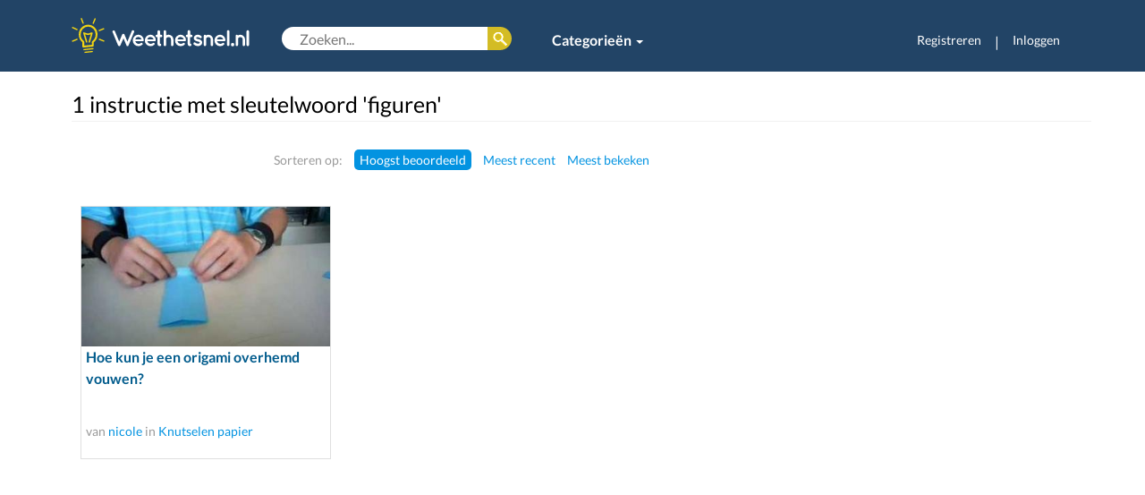

--- FILE ---
content_type: text/html; charset=utf-8
request_url: https://www.google.com/recaptcha/api2/aframe
body_size: 268
content:
<!DOCTYPE HTML><html><head><meta http-equiv="content-type" content="text/html; charset=UTF-8"></head><body><script nonce="xVXryS76VVtJYx0MWGM93A">/** Anti-fraud and anti-abuse applications only. See google.com/recaptcha */ try{var clients={'sodar':'https://pagead2.googlesyndication.com/pagead/sodar?'};window.addEventListener("message",function(a){try{if(a.source===window.parent){var b=JSON.parse(a.data);var c=clients[b['id']];if(c){var d=document.createElement('img');d.src=c+b['params']+'&rc='+(localStorage.getItem("rc::a")?sessionStorage.getItem("rc::b"):"");window.document.body.appendChild(d);sessionStorage.setItem("rc::e",parseInt(sessionStorage.getItem("rc::e")||0)+1);localStorage.setItem("rc::h",'1769599741686');}}}catch(b){}});window.parent.postMessage("_grecaptcha_ready", "*");}catch(b){}</script></body></html>